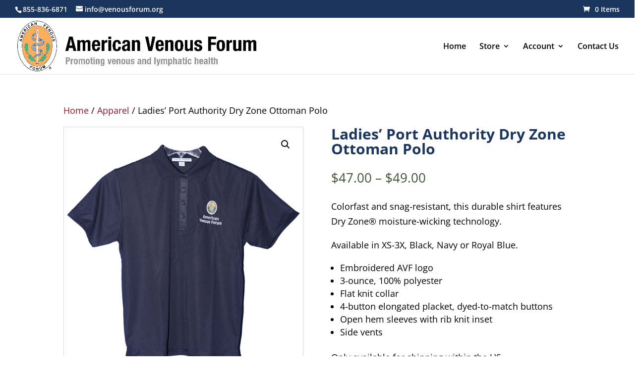

--- FILE ---
content_type: text/css
request_url: https://store.veinforum.org/wp-content/plugins/memberclicks-auth/public/css/memberclicks-auth-public.css?ver=2.5.0
body_size: 156
content:
#pi_mca .alert {
  padding: 20px;
  background-color: #f44336; /* Red */
  color: white;
  margin-bottom: 15px;
}

/* The close button */
#pi_mca .closebtn {
  margin-left: 15px;
  color: white;
  font-weight: bold;
  float: right;
  font-size: 22px;
  line-height: 20px;
  cursor: pointer;
  transition: 0.3s;
}

/* When moving the mouse over the close button */
#pi_mca .closebtn:hover {
  color: black;
}
	/* Bordered form */
#pi_mca form {
  border: 3px solid #f1f1f1;
}

/* Full-width inputs */
#pi_mca input[type=text], input[type=password] {
  width: 100%;
  padding: 12px 20px;
  margin: 8px 0;
  display: inline-block;
  border: 1px solid #ccc;
  box-sizing: border-box;
}

/* Set a style for all buttons */
#pi_mca button {
  background-color: #4CAF50;
  color: white;
  padding: 14px 20px;
  margin: 8px 0;
  border: none;
  cursor: pointer;
  width: 100%;
}

/* Add a hover effect for buttons */
#pi_mca button:hover {
  opacity: 0.8;
}

/* Extra style for the cancel button (red) */
#pi_mca .cancelbtn {
  width: auto;
  padding: 10px 18px;
  background-color: #f44336;
}

/* Center the avatar image inside this container */
#pi_mca .imgcontainer {
  text-align: center;
  margin: 24px 0 12px 0;
}

/* Avatar image */
#pi_mca img.avatar {
  width: 40%;
  border-radius: 50%;
}

/* Add padding to containers */
#pi_mca .container {
  padding: 16px;
}

/* The "Forgot password" text */
#pi_mca span.psw {
  float: right;
  padding-top: 16px;
}
#pi_mca span.register {
  float: right;
  padding-top: 16px;
  margin-right:20px;
}
/* Change styles for span and cancel button on extra small screens */
@media screen and (max-width: 300px) {
 #pi_mca span.psw {
    display: block;
    float: none;
  }
 #pi_mca .cancelbtn {
    width: 100%;
  }
}

--- FILE ---
content_type: text/css
request_url: https://store.veinforum.org/wp-content/et-cache/673/et-core-unified-673.min.css?ver=1764971381
body_size: 134
content:
#pi_mca #login_form>.container:last-of-type{background-color:#fff!important;padding:16px}#pi_mca #login_form input[type="password"]{padding:12px 20px;margin:8px 0}.login-accordion .et_pb_toggle_title{padding:0 15px 21px}.login-accordion .et_pb_toggle_content{padding-top:0}.login-accordion .et_pb_toggle_content>p{display:none}.login-accordion #pi_mca{background-color:#fff;padding-top:30px}.login-accordion #login_form{border:1px solid #eee;border-radius:5px;padding:20px}.login-accordion #login_form>.container{padding:0!important;width:100%}.et_pb_divider_0:before{border-top-color:#1a355e!important}.woocommerce-info{background-color:#841b2c!important}a.button.wc-backward{background-color:#1a355e!important}.woocommerce-message{background-color:#841b2c!important}.apparel-items-new .et_pb_module.et_pb_text{padding:0px 20px;margin-bottom:20px!important}.woocommerce-message{background-color:#1a355e!important}a.button.wc-forward{background-color:#841b2c!important}a.button.wc-forward:hover{background-color:#841b2c!important}button.single_add_to_cart_button.button.alt{background-color:#841b2c!important}button.single_add_to_cart_button.button.alt:hover{background-color:#841b2c!important}.et_pb_wc_title h1{font-weight:700;color:#1a355e!important}.woocommerce-product-gallery__image{border:1px solid #d6d6d6}section.related.products h2{font-weight:700!important;color:#1a355e!important;font-size:20px!important;margin-bottom:20px!important;line-height:30px!important}span.et_shop_image{border:1px solid #d6d6d6}ul.woocommerce-error{background-color:#841b2c!important}span.price .amount{font-size:20px!important;color:#3d5833!important}.coupon button.button{background-color:#841b2c!important}.coupon button.button:hover{background-color:#841b2c!important}::-webkit-scrollbar{width:13px}::-webkit-scrollbar-track{background:#f1f1f1}::-webkit-scrollbar-thumb{background:#841B2C}::-webkit-scrollbar-thumb:hover{background:#555}.et_pb_toggle_title{background:#841B2C}.et_pb_accordion_item.et_pb_accordion_item_1.et_pb_toggle.et_pb_toggle_open,.et_pb_accordion_item.et_pb_accordion_item_1.et_pb_toggle.et_pb_toggle_close,.et_pb_accordion_0 .et_pb_toggle_open,.et_pb_accordion_0 .et_pb_toggle_close{background-color:#841B2C!important}.et_pb_accordion_0 .et_pb_toggle_title:before{color:#841B2C!important}.woocommerce-info{display:none}.logged-in .logged-in-user{display:none}